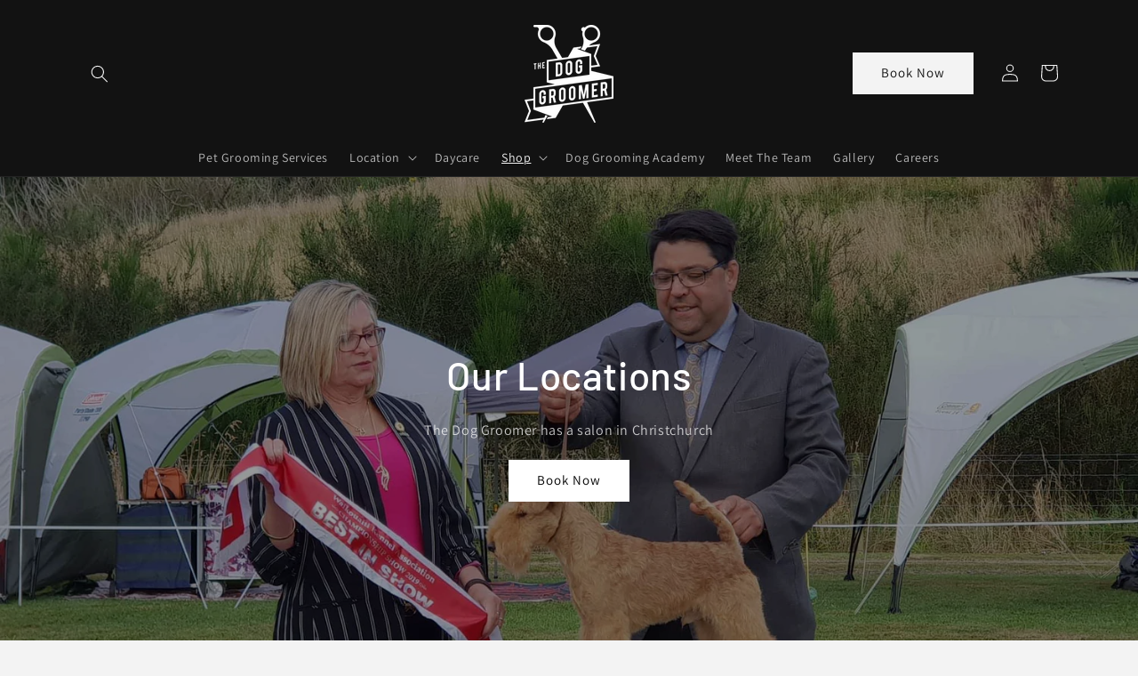

--- FILE ---
content_type: text/css
request_url: https://thedoggroomer.nz/cdn/shop/t/4/assets/section-image-banner.css?v=31162292124702591271637709769
body_size: 61
content:
.banner{display:flex;position:relative;flex-direction:column}@media screen and (max-width: 749px){.banner--small.banner--mobile-bottom:not(.banner--adapt)>.banner__media,.banner--small.banner--stacked:not(.banner--mobile-bottom):not(.banner--adapt)>.banner__media{height:28rem}.banner--medium.banner--mobile-bottom:not(.banner--adapt)>.banner__media,.banner--medium.banner--stacked:not(.banner--mobile-bottom):not(.banner--adapt)>.banner__media{height:34rem}.banner--large.banner--mobile-bottom:not(.banner--adapt)>.banner__media,.banner--large.banner--stacked:not(.banner--mobile-bottom):not(.banner--adapt)>.banner__media{height:39rem}.banner--small:not(.banner--mobile-bottom):not(.banner--adapt) .banner__content{min-height:28rem}.banner--medium:not(.banner--mobile-bottom):not(.banner--adapt) .banner__content{min-height:34rem}.banner--large:not(.banner--mobile-bottom):not(.banner--adapt) .banner__content{min-height:39rem}}@media screen and (min-width: 750px){.banner{flex-direction:row}.banner--small:not(.banner--adapt){min-height:42rem}.banner--medium:not(.banner--adapt){min-height:56rem}.banner--large:not(.banner--adapt){min-height:72rem}}@media screen and (max-width: 749px){.banner:not(.banner--stacked){flex-direction:row;flex-wrap:wrap}.banner--stacked{height:auto}.banner--stacked .banner__media{flex-direction:column}}.banner__media{height:100%;position:absolute;left:0;top:0;width:100%}.banner__media-half{width:50%}.banner__media-half+.banner__media-half{right:0;left:auto}@media screen and (max-width: 749px){.banner--stacked .banner__media-half{width:100%}.banner--stacked .banner__media-half+.banner__media-half{order:1}}@media screen and (min-width: 750px){.banner__media{height:100%}}.banner--adapt{height:auto}@media screen and (max-width: 749px){.banner--mobile-bottom .banner__media,.banner--stacked:not(.banner--mobile-bottom) .banner__media{position:relative}.banner--stacked.banner--adapt .banner__content{height:auto}.banner:not(.banner--mobile-bottom) .banner__box{background-color:transparent;--color-foreground: 255, 255, 255;--color-button: 255, 255, 255;--color-button-text: 0, 0, 0}.banner:not(.banner--mobile-bottom) .button--secondary{--color-button: 255, 255, 255;--color-button-text: 255, 255, 255;--alpha-button-background: 0}.banner--stacked:not(.banner--mobile-bottom):not(.banner--adapt) .banner__content{position:absolute;height:auto}.banner--stacked.banner--adapt:not(.banner--mobile-bottom) .banner__content{max-height:100%;overflow:hidden;position:absolute}.banner--stacked:not(.banner--adapt) .banner__media{position:relative}.banner:before{display:none!important}.banner--stacked .banner__media-image-half{width:100%}}.banner__media .placeholder-svg{position:absolute;left:0;top:0;height:100%;width:100%}.banner__content{padding:0;display:flex;position:relative;width:100%;align-items:center;justify-content:center;z-index:2}@media screen and (max-width: 749px){.banner--mobile-bottom:not(.banner--stacked) .banner__content{order:2}}@media screen and (min-width: 750px){.banner__content{padding-bottom:5rem;padding-top:5rem}.banner__content--center{align-items:center}.banner__content--flex-start{align-items:flex-start;padding-bottom:15rem}.banner__content--flex-end{align-items:flex-end;padding-top:15rem}}.banner__box{border:0;padding:4rem 3.5rem;position:relative;height:fit-content;align-items:center;text-align:center;width:100%}@media screen and (min-width: 750px){.banner--desktop-transparent .banner__box{background-color:transparent;--color-foreground: 255, 255, 255;--color-button: 255, 255, 255;--color-button-text: 0, 0, 0;max-width:89rem}.banner--desktop-transparent .button--secondary{--color-button: 255, 255, 255;--color-button-text: 255, 255, 255;--alpha-button-background: 0}}@media screen and (max-width: 749px){.banner--mobile-bottom:after{display:none}}.banner:after{content:"";position:absolute;background:#000;opacity:0;z-index:1;width:100%;height:100%}.banner__box>.banner__buttons{display:flex;align-items:baseline;gap:1rem;justify-content:center;flex-wrap:wrap}.banner__box>*+.banner__buttons--multiple{display:flex;max-width:45rem;flex-wrap:wrap;align-items:baseline;justify-content:center;margin-right:auto;margin-left:auto}@media screen and (min-width: 750px){.banner__box>*+.banner__buttons{margin-top:2rem}}.banner__content .button:last-child{margin-right:0}.banner__box>*+.banner__text{margin-top:1.5rem}@media screen and (min-width: 750px){.banner__box>*+.banner__text{margin-top:2rem}}.banner__box>*+*{margin-top:1rem}.banner__box>*:first-child{margin-top:0}.banner__content .button:not(:only-child){flex-grow:1}@media screen and (max-width: 749px){.banner--stacked .banner__box{width:100%}}@media screen and (min-width: 750px){.banner__box{padding:5rem;width:auto;max-width:71rem;min-width:45rem}.banner__box>.banner__buttons:only-child .button{margin-top:0}}@media screen and (min-width: 1400px){.banner__box{max-width:90rem}}.banner__heading>*,.banner__text>*{word-wrap:break-word}.banner__heading{margin-bottom:0}
/*# sourceMappingURL=/cdn/shop/t/4/assets/section-image-banner.css.map?v=31162292124702591271637709769 */
